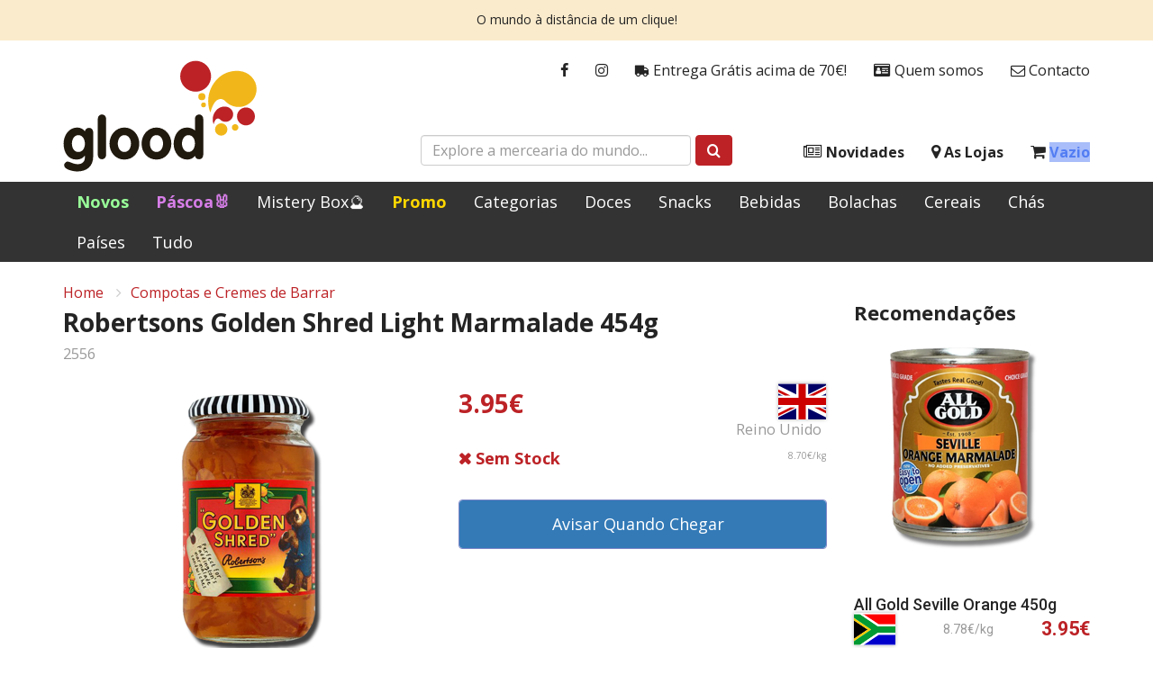

--- FILE ---
content_type: text/html; charset=utf-8
request_url: https://www.glood.pt/produto/2556/robertsons-golden-shred-light-marmalade-454g
body_size: 8020
content:
<!DOCTYPE html>
<html lang="pt">
<head>


    <title>Robertsons Golden Shred Light Marmalade 454g | Glood</title>
    <meta property="og:site_name" content="Glood">
    <meta property="og:type" content="website">
    <meta property="og:description" content="Glood Mercearia do Mundo">
    <meta property="og:image" content="https://glood.b-cdn.net/static/product/2556/300/robertsons-golden-shred-light-marmalade-454g.png?t=250320101518">
    <meta property="og:image:width" content="1200">
    <meta property="og:image:height" content="630">
    <meta property="og:image:type" content="image/jpeg">

    <meta charset="UTF-8">
    <meta name="viewport" content="width=device-width, initial-scale=1, maximum-scale=1">

            <meta name="description" content="" />

    <link rel="stylesheet" integrity="sha512-Dop/vW3iOtayerlYAqCgkVr2aTr2ErwwTYOvRFUpzl2VhCMJyjQF0Q9TjUXIo6JhuM/3i0vVEt2e/7QQmnHQqw==" crossorigin="anonymous" referrerpolicy="no-referrer" href="https://cdnjs.cloudflare.com/ajax/libs/twitter-bootstrap/3.4.1/css/bootstrap.min.css" />
    <link rel="stylesheet" integrity="sha256-eZrrJcwDc/3uDhsdt61sL2oOBY362qM3lon1gyExkL0=" crossorigin="anonymous" href="https://cdnjs.cloudflare.com/ajax/libs/font-awesome/4.7.0/css/font-awesome.min.css" />
    <link rel="stylesheet" href="https://fonts.googleapis.com/css?family=Open&#x2B;Sans:300,400,400i,700,800">
    <link rel="preconnect" href="https://fonts.googleapis.com">
    <link rel="preconnect" crossorigin href="https://fonts.gstatic.com">
    <link rel="stylesheet" href="https://fonts.googleapis.com/css2?family=Roboto:ital,wght@0,100;0,300;0,400;0,500;0,700;0,900;1,100;1,300;1,400;1,500;1,700;1,900&amp;display=swap">
    <link rel="stylesheet" href="https://glood.b-cdn.net/static/glood.css?v=2804259964652002" />
    <link rel="icon" href="https://glood.b-cdn.net/static/favicon.ico?v=2">
</head>

<body id="body" class="body-product">
    
    

<div class="alert alert-glood" role="alert">
    <p>O mundo à distância de um clique!</p>
</div>



<header class="header">
    <div class="header-wrapper">
        <div class="container">

            <a class="logo" href="/">
                <img src="https://glood.b-cdn.net/static/logo.svg" alt="Glood" />
            </a>

            <ul class="nav nav-glood-1">
    <li><a href="https://www.facebook.com/glood.pt" target="_blank"><i class="fa fa-facebook"></i></a></li>
    <li><a href="https://www.instagram.com/gloodstore/" target="_blank"><i class="fa fa-instagram"></i></a></li>
    <li><a href="/envios"><i class="fa fa-truck fa-flip-horizontal"></i> Entrega Grátis acima de 70€!</a></li>
    <li><a href="/quem-somos"><i class="fa fa-id-card" aria-hidden="true"></i> Quem somos</a></li>
    <li><a href="/contacto"><i class="fa fa-envelope-o" aria-hidden="true"></i> Contacto</a></li>
</ul>
            <ul class="nav nav-glood-2">
    <li>
        <a class="navbar-toggle collapsed" href="#">
            <i id="bars" class="fa fa-bars fa-fw"></i> Menu
        </a>
    </li>
    <li><a href="/novidades"><i class="fa fa-newspaper-o"></i> Novidades</a></li>
    <li><a href="/lojas"><i class="fa fa-map-marker"></i> As Lojas</a></li>
    <li>
        <a href="/cesto">
            <i class="fa fa-shopping-cart"></i>
            <span class="cart-info">Vazio</span>
        </a>
    </li>
</ul>
            <div class="search-box">
    <form id="mainSearchForm" class="form-inline" action="/produtos" method="get">
		<div class="form-group">
			<input type="text" name="term" class="form-control" placeholder="Explore a mercearia do mundo...">
		</div>
		<button type="submit" class="btn btn-red">
			<i class="fa fa-search"></i>
		</button>
	</form>
</div>
            <div class="show-xs mobile-button menu">
    <a class="navbar-toggle collapsed" href="#"><i id="bars" class="fa fa-bars fa-fw"></i></a>
</div>

<div class="show-xs mobile-button cart">
    <a href="/cesto">
        <i class="fa fa-shopping-cart"></i>
        <span class="cart-info">Vazio</span>
    </a>
</div>


        </div>
    </div>
</header>



<style>
    a.Promo {
        color: #ffd700 !important;
        font-weight: bold !important;
    }

    a.New {
        color: #99ff99 !important;
        font-weight: bold !important;
    }

    a.Easter {
        color: #D77EE8 !important;
        font-weight: bold !important;
    }

    a.Halloween {
        color: #ce5fe3 !important;
        font-weight: bold !important;
    }

    a.Natal {
        color: #EE1B1B !important;
        font-weight: bold !important;
    }
</style>

<nav class="navbar navbar-inverse" id="slide-nav">
    <div id="navbar" class="navbar-collapse collapse">
        <div class="container">
            <div id="slidemenu">
                <ul class="nav navbar-nav">
                    <li><a href="/produtos?sortBy=newest" class="New">Novos</a></li>
                    <li><a href="/produtos?categories=17" class="Easter">Páscoa🐰</a></li>
                    <li><a href="/produtos?categories=26" class="Mistery Box">Mistery Box🔮</a></li>
                    <li><a href="/produtos?cat=promo" class="Promo">Promo</a></li>
                    <li><a href="/categorias">Categorias</a></li>
                    <li><a href="/produtos?cat=sweets">Doces</a></li>
                    <li><a href="/produtos?cat=snacks">Snacks</a></li>
                    <li><a href="/produtos?cat=drinks">Bebidas</a></li>
                    <li><a href="/produtos?categories=5" class="Bolachas">Bolachas</a></li>
                    <li><a href="/produtos?categories=7" class="Cereais">Cereais</a></li>
                    <li><a href="/produtos?categories=8" class="Chás">Chás</a></li>
                    <li><a href="/paises">Países</a></li>
                    <li><a href="/produtos">Tudo</a></li>
                    <li class="show-xs show-sm">
                        <a href="/encomendas">
                            <i class="fa fa-truck fa-flip-horizontal"></i>
                            Entrega Grátis acima de 70€!
                        </a>
                    </li>
                    <li class="show-xs "><a href="/lojas"><i class="fa fa-map-marker"></i> As Lojas</a></li>
                    <li class="show-xs show-sm"><a href="/quem-somos"><i class="fa fa-id-card" aria-hidden="true"></i> Quem somos</a></li>
                    <li class="show-xs show-sm"><a href="/contacto"><i class="fa fa-envelope-o" aria-hidden="true"></i> Contacto</a></li>
                    <li class="show-xs "><a href="/novidades"><i class="fa fa-newspaper-o"></i> Novidades</a></li>


                </ul>
            </div>
        </div>
    </div>
</nav>


    <div class="container">

        

<div class="details-page">

    
<div class="details-head">
    <ol class="breadcrumb">
        <li><a href="/">Home</a></li>
            <li><a href="/produtos?categories=10">Compotas e Cremes de Barrar</a></li>
    </ol>
</div>

    <div class="row is-flex">

        <div class="col-md-9">

            <div class="m-b-x1">
                <h3 class="name h3">Robertsons Golden Shred Light Marmalade 454g</h3>
                <span class="product-id light-gray small">2556</span>
            </div>

            <div class="row is-flex">

                    <div class="col-xs-12 col-md-6">
                        <img id="featured"
                             class="product-image center-block"
                             src="https://glood.b-cdn.net/static/product/2556/300/robertsons-golden-shred-light-marmalade-454g.png?t=250320101518"
                             alt="Robertsons Golden Shred Light Marmalade 454g"
                             title="Robertsons Golden Shred Light Marmalade 454g" />
                    </div>

                <div class="col-xs-12 col-md-6">
                    
<div class="row price">
    <div class="col-xs-8">
        <div class="price-details">
            <div class="current red h3">3.95&#x20AC;</div>
        </div>
    </div>

        <div class="col-xs-4">
            <div class="flag">
                <span class="flag-icon flag-icon-gb"></span>
                <div class="old light-gray small">Reino Unido</div>
            </div>
        </div>

</div>

<div class="row m-b-x1">
    <div class="col-xs-8">
        <div class="bold stock stock-detail out">Sem Stock</div>
    </div>
        <div class="col-xs-4">
            <div class="bulk-price light-gray small">8.70&#x20AC;/kg</div>
        </div>
</div>
                    
<div class="cont">
    <div class="crtdiv">
        <span class="qty">
            <span class="dec">
                <i class="fa fa-minus-square" aria-hidden="true"></i>
            </span>
            <input type="number"
                   class="num"
                   min="1"
                   max="0"
                   step="1"
                   value="1">
            <span class="inc">
                <i class="fa fa-plus-square" aria-hidden="true"></i>
            </span>
        </span>

        <button
            
            data-item="2556"
            data-url="/avisar-stock?id=2556"
            id="ctaqty"
            data-stock="0"
            data-howManyInCart="0"
            class="btn btn-sm btn-block cart btn-primary btn-slide-right js-notify-stock"
            value="1">

            <span class="card-cart-info">Avisar Quando Chegar</span>
            <span class="fa fa-bell" aria-hidden="true"></span>
            <i class="fa fa-spinner fa-pulse" style="display: none;"></i>
        </button>

    </div>
</div>

<small id="warning_cart" class="danger hidden">
    De momento só temos 0 unidades
</small>
                </div>

            </div>

            
    <div class="product-tabs overview ">
        <h4 class="h4 m-b-x1 m-t-x1">
Detalhes        </h4>
        
        
<div class="product-description">Robertsons Golden Shred Light Marmalade 454g
Desfrute de um pequeno-almoço mais leve com a Robertsons Golden Shred Light Marmalade! Este frasco de 454g traz o sabor clássico da marmelada de laranja com menos açúcar, mantendo a textura suave e as tiras finas de casca que a tornam tão especial. Feita com laranjas selecionadas, é perfeita para barrar no pão, tostas ou bolachas, oferecendo um equilíbrio ideal entre doce e cítrico. Uma opção deliciosa e mais leve para começar o dia com energia e sabor. Experimente a tradição com um toque moderno!

</div>
    </div>
    <div class="product-tabs stocks show-md show-lg">
        <h4 class="h4 m-b-x1 m-t-x1">
Stocks        </h4>
        
        
<div class="row">
    <div class="col-lg-6 m-b-x1">
        <span class="stock-info">
                <a href="/lojas/areeiro">Areeiro</a>
        </span>
        <span class="stock out">Sem Stock</span>
    </div>
    <div class="col-lg-6 m-b-x1">
        <span class="stock-info">
                <a href="/lojas/armazem">Armaz&#xE9;m</a>
        </span>
        <span class="stock out">Sem Stock</span>
    </div>
    <div class="col-xs-12 x-small">
        
    </div>
</div>


    </div>
    <div class="product-tabs nutrition show-md show-lg">
        <h4 class="h4 m-b-x1 m-t-x1">
Informação Nutricional        </h4>
        
        
<p>
                <strong>Informação Nutricional 100g:<br /></strong>
Calorias:              253Cal<br />Carbohidratos:      62.9g<br /> - açúcares:             53.0g<br />Gordura:                 0.0g<br /> - saturada:              0.0g<br />Proteína:                  0.1g<br />Fibra:                         0.0g<br />Sal:                            0.20g<br /></p><p>                <strong>Ingredientes</strong>
: Xarope de glicose-frutose, açúcar, sumo de<br />laranja concentrado, água, casca de laranja (contém sulfitos),<br />laranja, gelificante: pectina, ácido: ácido cítrico, melaço,<br />regulador de acidez: citratos de sódio, óleo de laranja.<br /><br />                <strong>Alergénios: Dióxido de enxofre e sulfitos<br /></strong>
</p><p>                <strong>Peso Líquido:</strong>
 454g            </p><p></p><p></p>


    </div>

    <div class="mobile-tabs show-xs show-sm m-t-x1" data-toggle="collapse" data-target="#mobile-stocks" aria-expanded="false" aria-controls="mobile-stocks">
        <button type="button" class="tab-title-overlay d-block d-sm-none"></button>
        <span>
            ▾
Stocks            
            <span class="tab-arrow-closed">
                <span class="svg-wrapper svg-icon-arrow-down">
                    <svg class="svg-inline icon-arrow-down" xmlns="http://www.w3.org/2000/svg" viewBox="0 0 12 13" width="100%" height="100%"><path fill="#EB0203" fill-rule="evenodd" d="M5.406 9.174l-5.16-5.16a.84.84 0 111.189-1.188L6 7.39l4.565-4.565a.84.84 0 011.189 1.188l-5.16 5.16a.837.837 0 01-1.188 0z"></path></svg>
                </span>
            </span>
            <span class="tab-arrow-open" style="display:none">
                <span class="svg-wrapper svg-icon-arrow-up">
                    <svg class="svg-inline icon-arrow-up" xmlns="http://www.w3.org/2000/svg" viewBox="0 0 15 9" width="15" height="9"><path fill="#EB0203" fill-rule="evenodd" d="M6.757.532l-6.45 6.45a1.05 1.05 0 1 0 1.486 1.486L7.5 2.76l5.707 5.707a1.05 1.05 0 0 0 1.485-1.486L8.242.532a1.047 1.047 0 0 0-1.485 0z"></path></svg>
                </span>
            </span>
        </span>

        <div class="collapse tabs" id="mobile-stocks">
            
<div class="row">
    <div class="col-lg-6 m-b-x1">
        <span class="stock-info">
                <a href="/lojas/areeiro">Areeiro</a>
        </span>
        <span class="stock out">Sem Stock</span>
    </div>
    <div class="col-lg-6 m-b-x1">
        <span class="stock-info">
                <a href="/lojas/armazem">Armaz&#xE9;m</a>
        </span>
        <span class="stock out">Sem Stock</span>
    </div>
    <div class="col-xs-12 x-small">
        
    </div>
</div>


        </div>
    </div>
    <div class="mobile-tabs show-xs show-sm " data-toggle="collapse" data-target="#mobile-nutrition" aria-expanded="false" aria-controls="mobile-nutrition">
        <button type="button" class="tab-title-overlay d-block d-sm-none"></button>
        <span>
            ▾
Informação Nutricional            
            <span class="tab-arrow-closed">
                <span class="svg-wrapper svg-icon-arrow-down">
                    <svg class="svg-inline icon-arrow-down" xmlns="http://www.w3.org/2000/svg" viewBox="0 0 12 13" width="100%" height="100%"><path fill="#EB0203" fill-rule="evenodd" d="M5.406 9.174l-5.16-5.16a.84.84 0 111.189-1.188L6 7.39l4.565-4.565a.84.84 0 011.189 1.188l-5.16 5.16a.837.837 0 01-1.188 0z"></path></svg>
                </span>
            </span>
            <span class="tab-arrow-open" style="display:none">
                <span class="svg-wrapper svg-icon-arrow-up">
                    <svg class="svg-inline icon-arrow-up" xmlns="http://www.w3.org/2000/svg" viewBox="0 0 15 9" width="15" height="9"><path fill="#EB0203" fill-rule="evenodd" d="M6.757.532l-6.45 6.45a1.05 1.05 0 1 0 1.486 1.486L7.5 2.76l5.707 5.707a1.05 1.05 0 0 0 1.485-1.486L8.242.532a1.047 1.047 0 0 0-1.485 0z"></path></svg>
                </span>
            </span>
        </span>

        <div class="collapse tabs" id="mobile-nutrition">
            
<p>
                <strong>Informação Nutricional 100g:<br /></strong>
Calorias:              253Cal<br />Carbohidratos:      62.9g<br /> - açúcares:             53.0g<br />Gordura:                 0.0g<br /> - saturada:              0.0g<br />Proteína:                  0.1g<br />Fibra:                         0.0g<br />Sal:                            0.20g<br /></p><p>                <strong>Ingredientes</strong>
: Xarope de glicose-frutose, açúcar, sumo de<br />laranja concentrado, água, casca de laranja (contém sulfitos),<br />laranja, gelificante: pectina, ácido: ácido cítrico, melaço,<br />regulador de acidez: citratos de sódio, óleo de laranja.<br /><br />                <strong>Alergénios: Dióxido de enxofre e sulfitos<br /></strong>
</p><p>                <strong>Peso Líquido:</strong>
 454g            </p><p></p><p></p>


        </div>
    </div>


        </div>

        <div class="col-md-3">
            
<div class="m-x2">
    <h4 class="h4 m-b-x1">Recomenda&#xE7;&#xF5;es</h4>

    <div class="suggested-products row is-flex">

            <div class="product-compact col-md-12">
                
<!-- SIDEBAR PRODUCT -->
<figure>
    <a href="/produto/6187/all-gold-seville-orange-450g">
        <img src="https://glood.b-cdn.net/static/product/6187/259/all-gold-seville-orange-450g.png?t=251211133332" alt="All Gold Seville Orange 450g" />
    </a>
</figure>

<div class="add-to-cart-compact">
    <h4>All Gold Seville Orange 450g</h4>
    <div class="row-details-compact">
            <span class="flag-icon flag-icon-za"></span>
        <div class="more-details">
            <div class="bulk-price-featured x-small light-gray">8.78&#x20AC;/kg</div>
        </div>
        <p class="current">3.95&#x20AC;</p>
    </div>
</div>

                
<button 
        value="1"
        data-item="6187"
        data-url="/produto/6187"
        data-stock="12"
        class="btn btn-red btn-block btn-slide-right btn-sm js-to-cart add-featured-to-cart">

    <span class="card-cart-info">Adicionar ao Cesto</span>
    <span class="fa fa-shopping-cart" aria-hidden="true"></span>
    <i class="fa fa-spinner fa-pulse" style="display: none;"></i>

</button>
            </div>
            <div class="product-compact col-md-12">
                
<!-- SIDEBAR PRODUCT -->
<figure>
    <a href="/produto/438/stute-diabetic-fine-orange-marmalade-430g">
        <img src="https://glood.b-cdn.net/static/product/438/259/stute-diabetic-fine-orange-marmalade-430g.png?t=260115092059" alt="Stute Diabetic Fine Orange Marmalade 430g" />
    </a>
</figure>

<div class="add-to-cart-compact">
    <h4>Stute Diabetic Fine Orange Marmalade 430g</h4>
    <div class="row-details-compact">
            <span class="flag-icon flag-icon-gb"></span>
        <div class="more-details">
            <div class="bulk-price-featured x-small light-gray">13.84&#x20AC;/kg</div>
        </div>
        <p class="current">5.95&#x20AC;</p>
    </div>
</div>

                
<button 
        value="1"
        data-item="438"
        data-url="/produto/438"
        data-stock="9"
        class="btn btn-red btn-block btn-slide-right btn-sm js-to-cart add-featured-to-cart">

    <span class="card-cart-info">Adicionar ao Cesto</span>
    <span class="fa fa-shopping-cart" aria-hidden="true"></span>
    <i class="fa fa-spinner fa-pulse" style="display: none;"></i>

</button>
            </div>
            <div class="product-compact col-md-12">
                
<!-- SIDEBAR PRODUCT -->
<figure>
    <a href="/produto/5603/stute-diabetic-thick-orange-marmalade-430g">
        <img src="https://glood.b-cdn.net/static/product/5603/259/stute-diabetic-thick-orange-marmalade-430g.png?t=260115092059" alt="Stute Diabetic Thick Orange Marmalade 430g" />
    </a>
</figure>

<div class="add-to-cart-compact">
    <h4>Stute Diabetic Thick Orange Marmalade 430g</h4>
    <div class="row-details-compact">
            <span class="flag-icon flag-icon-gb"></span>
        <div class="more-details">
            <div class="bulk-price-featured x-small light-gray">15.70&#x20AC;/kg</div>
        </div>
        <p class="current">6.75&#x20AC;</p>
    </div>
</div>

                
<button 
        value="1"
        data-item="5603"
        data-url="/produto/5603"
        data-stock="6"
        class="btn btn-red btn-block btn-slide-right btn-sm js-to-cart add-featured-to-cart">

    <span class="card-cart-info">Adicionar ao Cesto</span>
    <span class="fa fa-shopping-cart" aria-hidden="true"></span>
    <i class="fa fa-spinner fa-pulse" style="display: none;"></i>

</button>
            </div>

    </div>

    <div class="suggested-products-mobile row is-flex">

            <div class="card-mobile col-xs-6 col-sm-4">
                
<!-- SIDEBAR MOBILE PRODUCT -->
<figure>
    <a href="/produto/6187/all-gold-seville-orange-450g">
        <img src="https://glood.b-cdn.net/static/product/6187/259/all-gold-seville-orange-450g.png?t=251211133332" alt="All Gold Seville Orange 450g" title="All Gold Seville Orange 450g" />
    </a>
</figure>

<div class="add-to-cart-mobile ">
    <h4>All Gold Seville Orange 450g</h4>
    <div class="min-details-mobile">
        <div class="col-details-mobile">

            <p class="current">3.95&#x20AC;</p>

            <div class="row-details-mobile">

                    <span class="flag-icon flag-icon-za"></span>

                <div class="more-details">
                    <div class="bulk-price-featured x-small light-gray">8.78&#x20AC;/kg</div>
                </div>

            </div>

        </div>

        
<button 
        value="1"
        data-item="6187"
        data-url="/produto/6187"
        data-stock="12"
        class="btn btn-red btn-block js-to-cart item-6187 btn-mobile add-featured-to-cart">

    <span class="mobile-card-cart-info"></span>
    <span class="fa fa-shopping-cart" aria-hidden="true"></span>
    <i class="fa fa-spinner fa-pulse" style="display: none;"></i>

</button>

    </div>
</div>
            </div>
            <div class="card-mobile col-xs-6 col-sm-4">
                
<!-- SIDEBAR MOBILE PRODUCT -->
<figure>
    <a href="/produto/438/stute-diabetic-fine-orange-marmalade-430g">
        <img src="https://glood.b-cdn.net/static/product/438/259/stute-diabetic-fine-orange-marmalade-430g.png?t=260115092059" alt="Stute Diabetic Fine Orange Marmalade 430g" title="Stute Diabetic Fine Orange Marmalade 430g" />
    </a>
</figure>

<div class="add-to-cart-mobile ">
    <h4>Stute Diabetic Fine Orange Marmalade 430g</h4>
    <div class="min-details-mobile">
        <div class="col-details-mobile">

            <p class="current">5.95&#x20AC;</p>

            <div class="row-details-mobile">

                    <span class="flag-icon flag-icon-gb"></span>

                <div class="more-details">
                    <div class="bulk-price-featured x-small light-gray">13.84&#x20AC;/kg</div>
                </div>

            </div>

        </div>

        
<button 
        value="1"
        data-item="438"
        data-url="/produto/438"
        data-stock="9"
        class="btn btn-red btn-block js-to-cart item-438 btn-mobile add-featured-to-cart">

    <span class="mobile-card-cart-info"></span>
    <span class="fa fa-shopping-cart" aria-hidden="true"></span>
    <i class="fa fa-spinner fa-pulse" style="display: none;"></i>

</button>

    </div>
</div>
            </div>
            <div class="card-mobile col-xs-6 col-sm-4">
                
<!-- SIDEBAR MOBILE PRODUCT -->
<figure>
    <a href="/produto/5603/stute-diabetic-thick-orange-marmalade-430g">
        <img src="https://glood.b-cdn.net/static/product/5603/259/stute-diabetic-thick-orange-marmalade-430g.png?t=260115092059" alt="Stute Diabetic Thick Orange Marmalade 430g" title="Stute Diabetic Thick Orange Marmalade 430g" />
    </a>
</figure>

<div class="add-to-cart-mobile ">
    <h4>Stute Diabetic Thick Orange Marmalade 430g</h4>
    <div class="min-details-mobile">
        <div class="col-details-mobile">

            <p class="current">6.75&#x20AC;</p>

            <div class="row-details-mobile">

                    <span class="flag-icon flag-icon-gb"></span>

                <div class="more-details">
                    <div class="bulk-price-featured x-small light-gray">15.70&#x20AC;/kg</div>
                </div>

            </div>

        </div>

        
<button 
        value="1"
        data-item="5603"
        data-url="/produto/5603"
        data-stock="6"
        class="btn btn-red btn-block js-to-cart item-5603 btn-mobile add-featured-to-cart">

    <span class="mobile-card-cart-info"></span>
    <span class="fa fa-shopping-cart" aria-hidden="true"></span>
    <i class="fa fa-spinner fa-pulse" style="display: none;"></i>

</button>

    </div>
</div>
            </div>
            <div class="card-mobile col-xs-6 col-sm-4">
                
<!-- SIDEBAR MOBILE PRODUCT -->
<figure>
    <a href="/produto/15135/quay-doce-de-leite-350g">
        <img src="https://glood.b-cdn.net/static/product/15135/259/quay-doce-de-leite-350g.png?t=251104123902" alt="Quay Doce de Leite 350g" title="Quay Doce de Leite 350g" />
    </a>
</figure>

<div class="add-to-cart-mobile ">
    <h4>Quay Doce de Leite 350g</h4>
    <div class="min-details-mobile">
        <div class="col-details-mobile">

            <p class="current">3.39&#x20AC;</p>

            <div class="row-details-mobile">

                    <span class="flag-icon flag-icon-es"></span>

                <div class="more-details">
                        <span class="old"> 4.45&#x20AC;</span>
                    <div class="bulk-price-featured x-small light-gray">9.69&#x20AC;/kg</div>
                </div>

            </div>

        </div>

        
<button 
        value="1"
        data-item="15135"
        data-url="/produto/15135"
        data-stock="11"
        class="btn btn-red btn-block js-to-cart item-15135 btn-mobile add-featured-to-cart">

    <span class="mobile-card-cart-info"></span>
    <span class="fa fa-shopping-cart" aria-hidden="true"></span>
    <i class="fa fa-spinner fa-pulse" style="display: none;"></i>

</button>

    </div>
</div>
            </div>
            <div class="card-mobile col-xs-6 col-sm-4">
                
<!-- SIDEBAR MOBILE PRODUCT -->
<figure>
    <a href="/produto/11390/cadbury-caramel-chocolate-spread-400g">
        <img src="https://glood.b-cdn.net/static/product/11390/259/cadbury-caramel-chocolate-spread-400g.png?t=260115092059" alt="Cadbury Caramel Chocolate Spread 400g" title="Cadbury Caramel Chocolate Spread 400g" />
    </a>
</figure>

<div class="add-to-cart-mobile ">
    <h4>Cadbury Caramel Chocolate Spread 400g</h4>
    <div class="min-details-mobile">
        <div class="col-details-mobile">

            <p class="current">6.95&#x20AC;</p>

            <div class="row-details-mobile">

                    <span class="flag-icon flag-icon-gb"></span>

                <div class="more-details">
                    <div class="bulk-price-featured x-small light-gray">17.38&#x20AC;/kg</div>
                </div>

            </div>

        </div>

        
<button 
        value="1"
        data-item="11390"
        data-url="/produto/11390"
        data-stock="6"
        class="btn btn-red btn-block js-to-cart item-11390 btn-mobile add-featured-to-cart">

    <span class="mobile-card-cart-info"></span>
    <span class="fa fa-shopping-cart" aria-hidden="true"></span>
    <i class="fa fa-spinner fa-pulse" style="display: none;"></i>

</button>

    </div>
</div>
            </div>
            <div class="card-mobile col-xs-6 col-sm-4">
                
<!-- SIDEBAR MOBILE PRODUCT -->
<figure>
    <a href="/produto/11391/cadbury-crunchie-chocolate-spread-400g">
        <img src="https://glood.b-cdn.net/static/product/11391/259/cadbury-crunchie-chocolate-spread-400g.png?t=260115092059" alt="Cadbury Crunchie Chocolate Spread 400g" title="Cadbury Crunchie Chocolate Spread 400g" />
    </a>
</figure>

<div class="add-to-cart-mobile ">
    <h4>Cadbury Crunchie Chocolate Spread 400g</h4>
    <div class="min-details-mobile">
        <div class="col-details-mobile">

            <p class="current">6.45&#x20AC;</p>

            <div class="row-details-mobile">

                    <span class="flag-icon flag-icon-gb"></span>

                <div class="more-details">
                    <div class="bulk-price-featured x-small light-gray">16.13&#x20AC;/kg</div>
                </div>

            </div>

        </div>

        
<button 
        value="1"
        data-item="11391"
        data-url="/produto/11391"
        data-stock="6"
        class="btn btn-red btn-block js-to-cart item-11391 btn-mobile add-featured-to-cart">

    <span class="mobile-card-cart-info"></span>
    <span class="fa fa-shopping-cart" aria-hidden="true"></span>
    <i class="fa fa-spinner fa-pulse" style="display: none;"></i>

</button>

    </div>
</div>
            </div>

    </div>

</div>
        </div>

    </div>

</div>



        <div id="screenLock" class="loading-indicator hidden">
            <i class="fa fa-spinner fa-pulse fa-3x fa-fw"></i>
        </div>
    </div>

    
<footer class="footer x-small">
    <a href="#body" class="to-top show-xs">
        <i class="fa fa-chevron-up"></i>
        <span>Topo da Página</span>
    </a>
    <div class="container">
        <div class="row">
            <div class="col-md-6 col-sm-12 disclaimer">
                <h5 class="h5">Aviso Legal</h5>
                <p>Os preços incluem IVA à taxa legal em vigor e são válidos apenas na loja online.<br>As lojas físicas podem apresentar preços diferentes em alguns produtos.</p>
<p><strong>Glood</strong> é uma marca registada, explorada pela Joviris Lda.<a href="#" title="Aviso Legal"></a></p>
<p><a href="/aviso-legal" title="Aviso Legal completo">Aviso Legal completo</a></p>
            </div>
            <div class="col-md-3 col-sm-6">
                <h2 class="h5">Links</h2>
                <ul class="links arrows">
                        <li>
                            <a href="/encomendas">
Como Encomendar                            </a>
                        </li>
                        <li>
                            <a href="/envios">
Envios e Servi&#xE7;o                            </a>
                        </li>
                        <li>
                            <a href="/contacto">
Contactos                            </a>
                        </li>
                        <li>
                            <a href="/privacidade">
Pol&#xED;tica de Privacidade                            </a>
                        </li>
                        <li>
                            <a href="https://www.livroreclamacoes.pt/" target="_blank">
                                    <strong>Livro de Reclama&#xE7;&#xF5;es</strong>
                            </a>
                        </li>
                </ul>
            </div>
            <div class="col-md-3 col-sm-6">
                <h2 class="h5">GLOOD - Joviris Lda</h2>
                <address>
                    Av. Salgueiro Maia, N.1025, 14B<br />2785-501 São Domingos de Rana<br />PORTUGAL
                </address>
                <div class="phone">Tel: <a href="tel:00351935344455">(00351) 935344455</a></div>
                <ul class="social">
                    <li><a href="https://www.facebook.com/glood.pt"><i class="fa fa-facebook"></i></a></li>
                    <li><a href="https://www.instagram.com/gloodstore/"><i class="fa fa-instagram"></i></a></li>
                </ul>
            </div>
        </div>
    </div>
</footer>

    <script src="https://cdnjs.cloudflare.com/polyfill/v3/polyfill.min.js"></script>
    <script integrity="sha512-v2CJ7UaYy4JwqLDIrZUI/4hqeoQieOmAZNXBeQyjo21dadnwR+8ZaIJVT8EE2iyI61OV8e6M8PP2/4hpQINQ/g==" crossorigin="anonymous" referrerpolicy="no-referrer" src="https://cdnjs.cloudflare.com/ajax/libs/jquery/3.7.1/jquery.min.js"></script>
    <script integrity="sha512-oBTprMeNEKCnqfuqKd6sbvFzmFQtlXS3e0C/RGFV0hD6QzhHV+ODfaQbAlmY6/q0ubbwlAM/nCJjkrgA3waLzg==" crossorigin="anonymous" referrerpolicy="no-referrer" src="https://cdnjs.cloudflare.com/ajax/libs/twitter-bootstrap/3.4.1/js/bootstrap.min.js"></script>
    <script src="https://cdn.jsdelivr.net/npm/js-cookie@3.0.1/dist/js.cookie.min.js"></script>

    <script src="https://glood.b-cdn.net/static/glood.js?v=2804259964808254"></script>
    <script src="https://glood.b-cdn.net/static/pt.js?v=2804259961826486"></script>


    <script type="text/javascript">
        $(function() {
            Glood.Product.setup();
        })
    </script>

</body>
</html>